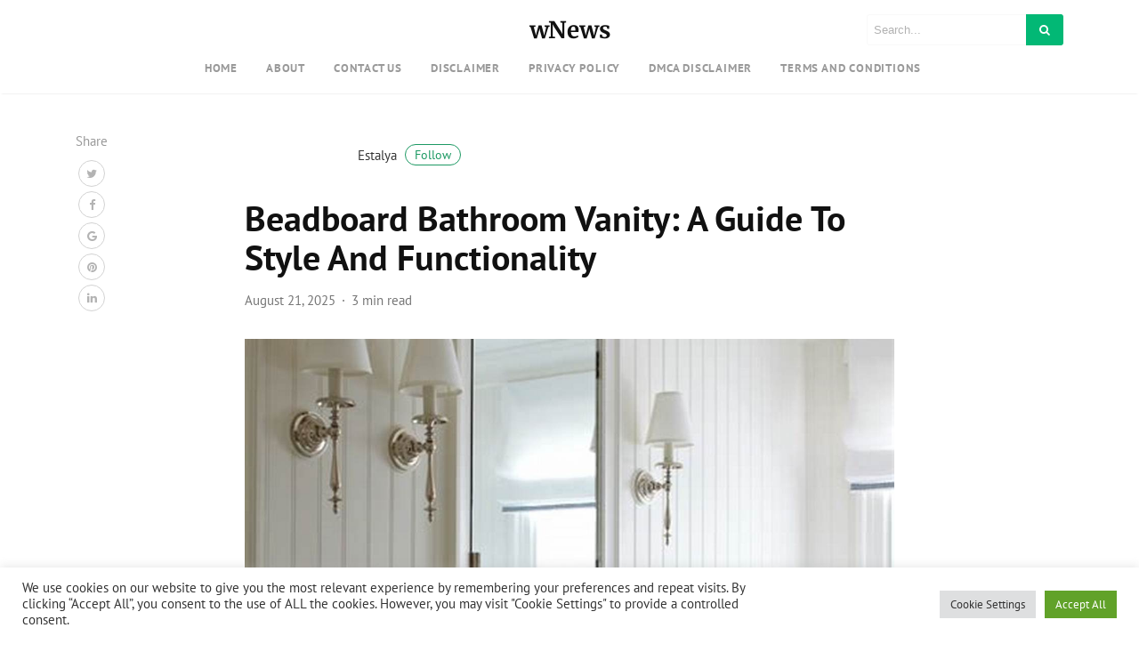

--- FILE ---
content_type: text/html; charset=UTF-8
request_url: https://syndicatedsearch.goog/afs/ads?sjk=iwT5%2FeGLS%2BmupBN4Ez2hcQ%3D%3D&adsafe=low&psid=6489277685&pcsa=false&client=pub-2722432486668473&q=white%20leather%20dining%20chairs&r=m&hl=en&rpbu=https%3A%2F%2Fwnews.my.id%2F&rpqp=post_type%3Dpost%26s&terms=white%20leather%20dining%20chairs&type=3&ipp=channel%2Ccampaignid%2Ctid%2Cgad_source%2Cgclid%2Ct%2Cutm_source%2Cwbraid%2Cgbraid%2Cfbclid%2Cg_ci%2CsubId%2Crf%2Cnetwork%2Ccreative%2Cutm_medium%2Ctblci%2Cg_ai%2Cnx%2Cmibextid%2Cutm_campaign%2Crecirc%2Cny%2CcontinueFlag%2Cutm_id%2Cmb%2Cgtm_debug&rs_tt=q&oe=UTF-8&ie=UTF-8&fexp=21404%2C17301431%2C17301432%2C17301436%2C17301266%2C72717108&format=r4&nocache=2291769141686521&num=0&output=afd_ads&domain_name=wnews.my.id&v=3&bsl=8&pac=0&u_his=2&u_tz=0&dt=1769141686523&u_w=1280&u_h=720&biw=1280&bih=720&psw=1280&psh=6550&frm=0&uio=-&cont=afs____&drt=0&jsid=csa&jsv=858536381&rurl=https%3A%2F%2Fwnews.my.id%2Fbeadboard-bathroom-vanity%2F
body_size: 289
content:
<!doctype html><html lang="en"> <head>    <meta content="NOINDEX, NOFOLLOW" name="ROBOTS"> <meta content="telephone=no" name="format-detection"> <meta content="origin" name="referrer">    </head> <body>  <div id="adBlock">    </div>  <script nonce="GGnV05caH8MAf9hA4v7-kA">window.AFS_AD_REQUEST_RETURN_TIME_ = Date.now();window.IS_GOOGLE_AFS_IFRAME_ = true;function populate(el) { var adBlock = document.getElementById("adBlock"); adBlock.innerHTML += el;}
var IS_GOOGLE_AFS_IFRAME_ = true;
var ad_json = {"caps":[{"n":"queryId","v":"tvVyacnjNvO4nboPhsidaQ"}],"rs_attr":{"t":"Related Searches","u":""},"gd":{"ff":{"fd":"swap","eiell":true,"pcsbs":"44","pcsbp":"8","esb":true},"cd":{"pid":"pub-2722432486668473","eawp":"partner-pub-2722432486668473","qi":"tvVyacnjNvO4nboPhsidaQ"},"pc":{"ct":true},"dc":{"d":true}}};</script> <script src="/adsense/search/ads.js?pac=0" type="text/javascript" nonce="GGnV05caH8MAf9hA4v7-kA"></script>  </body> </html>